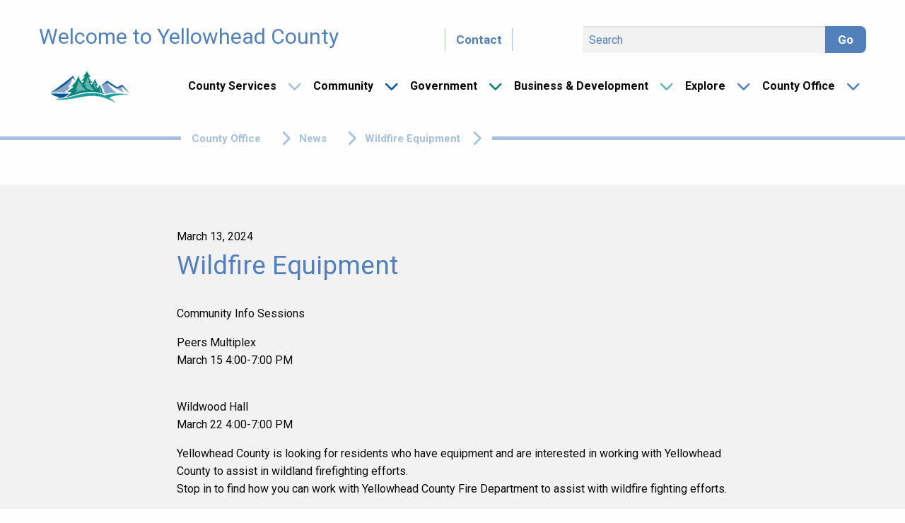

--- FILE ---
content_type: text/html; charset=UTF-8
request_url: https://yhcounty.ca/county-office/news/wildfire-equipment/
body_size: 14230
content:
<!doctype html>
<html class="no-js" lang="en-US" >
	<head>
		<meta charset="UTF-8" />
		<meta name="viewport" content="width=device-width, initial-scale=1.0" />

		<link href="https://fonts.googleapis.com/css?family=Roboto:300,400,500,700,900&display=swap" rel="stylesheet">
				
		
<script src="https://kit.fontawesome.com/680868bcdf.js" crossorigin="anonymous"></script>		
		
		<link rel="apple-touch-icon" sizes="57x57" href="https://yhcounty.ca/wp-content/themes/yellowhead/dist/assets/images/icon/apple-icon-57x57.png">
		<link rel="apple-touch-icon" sizes="60x60" href="https://yhcounty.ca/wp-content/themes/yellowhead/dist/assets/images/icon/apple-icon-60x60.png">
		<link rel="apple-touch-icon" sizes="72x72" href="https://yhcounty.ca/wp-content/themes/yellowhead/dist/assets/images/icon/apple-icon-72x72.png">
		<link rel="apple-touch-icon" sizes="76x76" href="https://yhcounty.ca/wp-content/themes/yellowhead/dist/assets/images/icon/apple-icon-76x76.png">
		<link rel="apple-touch-icon" sizes="114x114" href="https://yhcounty.ca/wp-content/themes/yellowhead/dist/assets/images/icon/apple-icon-114x114.png">
		<link rel="apple-touch-icon" sizes="120x120" href="https://yhcounty.ca/wp-content/themes/yellowhead/dist/assets/images/icon/apple-icon-120x120.png">
		<link rel="apple-touch-icon" sizes="144x144" href="https://yhcounty.ca/wp-content/themes/yellowhead/dist/assets/images/icon/apple-icon-144x144.png">
		<link rel="apple-touch-icon" sizes="152x152" href="https://yhcounty.ca/wp-content/themes/yellowhead/dist/assets/images/icon/apple-icon-152x152.png">
		<link rel="apple-touch-icon" sizes="180x180" href="https://yhcounty.ca/wp-content/themes/yellowhead/dist/assets/images/icon/apple-icon-180x180.png">
		<link rel="icon" type="image/png" sizes="192x192"  href="https://yhcounty.ca/wp-content/themes/yellowhead/dist/assets/images/icon/android-icon-192x192.png">
		<link rel="icon" type="image/png" sizes="32x32" href="https://yhcounty.ca/wp-content/themes/yellowhead/dist/assets/images/icon/favicon-32x32.png">
		<link rel="icon" type="image/png" sizes="96x96" href="https://yhcounty.ca/wp-content/themes/yellowhead/dist/assets/images/icon/favicon-96x96.png">
		<link rel="icon" type="image/png" sizes="16x16" href="https://yhcounty.ca/wp-content/themes/yellowhead/dist/assets/images/icon/favicon-16x16.png">
		<link rel="manifest" href="https://yhcounty.ca/wp-content/themes/yellowhead/dist/assets/images/icon/manifest.json">
		<meta name="msapplication-TileColor" content="#ffffff">
		<meta name="msapplication-TileImage" content="https://yhcounty.ca/wp-content/themes/yellowhead/dist/assets/images/icon/ms-icon-144x144.png">
		<meta name="theme-color" content="#ffffff">

		<!-- Global site tag (gtag.js) - Google Analytics -->
		<script async src="https://www.googletagmanager.com/gtag/js?id=UA-15734035-3"></script>
		<script>
		
		  window.dataLayer = window.dataLayer || [];
		  function gtag(){dataLayer.push(arguments);}
		  gtag('js', new Date());

		  gtag('config', 'UA-15734035-3');
		</script>

		

		<meta name='robots' content='index, follow, max-image-preview:large, max-snippet:-1, max-video-preview:-1' />
	<style>img:is([sizes="auto" i], [sizes^="auto," i]) { contain-intrinsic-size: 3000px 1500px }</style>
	
	<!-- This site is optimized with the Yoast SEO plugin v26.1.1 - https://yoast.com/wordpress/plugins/seo/ -->
	<title>Wildfire Equipment - Yellowhead County</title>
	<link rel="canonical" href="https://yhcounty.ca/county-office/news/wildfire-equipment/" />
	<meta property="og:locale" content="en_US" />
	<meta property="og:type" content="article" />
	<meta property="og:title" content="Wildfire Equipment - Yellowhead County" />
	<meta property="og:description" content="Community Info Sessions Peers MultiplexMarch 15 4:00-7:00 PM Wildwood HallMarch 22 4:00-7:00 PM Yellowhead County is looking for residents who have equipment and are interested in working with Yellowhead County [&hellip;]" />
	<meta property="og:url" content="https://yhcounty.ca/county-office/news/wildfire-equipment/" />
	<meta property="og:site_name" content="Yellowhead County" />
	<meta property="article:published_time" content="2024-03-13T21:42:44+00:00" />
	<meta property="article:modified_time" content="2024-03-13T21:42:46+00:00" />
	<meta name="author" content="Stefan Felsing" />
	<meta name="twitter:card" content="summary_large_image" />
	<meta name="twitter:label1" content="Written by" />
	<meta name="twitter:data1" content="Stefan Felsing" />
	<script type="application/ld+json" class="yoast-schema-graph">{"@context":"https://schema.org","@graph":[{"@type":"Article","@id":"https://yhcounty.ca/county-office/news/wildfire-equipment/#article","isPartOf":{"@id":"https://yhcounty.ca/county-office/news/wildfire-equipment/"},"author":{"name":"Stefan Felsing","@id":"https://yhcounty.ca/#/schema/person/8740c0e1d8c8f0dd5b749b79c9372530"},"headline":"Wildfire Equipment","datePublished":"2024-03-13T21:42:44+00:00","dateModified":"2024-03-13T21:42:46+00:00","mainEntityOfPage":{"@id":"https://yhcounty.ca/county-office/news/wildfire-equipment/"},"wordCount":55,"publisher":{"@id":"https://yhcounty.ca/#organization"},"inLanguage":"en-US"},{"@type":"WebPage","@id":"https://yhcounty.ca/county-office/news/wildfire-equipment/","url":"https://yhcounty.ca/county-office/news/wildfire-equipment/","name":"Wildfire Equipment - Yellowhead County","isPartOf":{"@id":"https://yhcounty.ca/#website"},"datePublished":"2024-03-13T21:42:44+00:00","dateModified":"2024-03-13T21:42:46+00:00","breadcrumb":{"@id":"https://yhcounty.ca/county-office/news/wildfire-equipment/#breadcrumb"},"inLanguage":"en-US","potentialAction":[{"@type":"ReadAction","target":["https://yhcounty.ca/county-office/news/wildfire-equipment/"]}]},{"@type":"BreadcrumbList","@id":"https://yhcounty.ca/county-office/news/wildfire-equipment/#breadcrumb","itemListElement":[{"@type":"ListItem","position":1,"name":"Home","item":"https://yhcounty.ca/"},{"@type":"ListItem","position":2,"name":"News","item":"https://yhcounty.ca/county-office/news/"},{"@type":"ListItem","position":3,"name":"Wildfire Equipment"}]},{"@type":"WebSite","@id":"https://yhcounty.ca/#website","url":"https://yhcounty.ca/","name":"Yellowhead County","description":"Welcome to Yellowhead County","publisher":{"@id":"https://yhcounty.ca/#organization"},"potentialAction":[{"@type":"SearchAction","target":{"@type":"EntryPoint","urlTemplate":"https://yhcounty.ca/?s={search_term_string}"},"query-input":{"@type":"PropertyValueSpecification","valueRequired":true,"valueName":"search_term_string"}}],"inLanguage":"en-US"},{"@type":"Organization","@id":"https://yhcounty.ca/#organization","name":"Yellowhead County","url":"https://yhcounty.ca/","logo":{"@type":"ImageObject","inLanguage":"en-US","@id":"https://yhcounty.ca/#/schema/logo/image/","url":"https://yhcounty.ca/wp-content/uploads/2020/01/logo.png","contentUrl":"https://yhcounty.ca/wp-content/uploads/2020/01/logo.png","width":408,"height":161,"caption":"Yellowhead County"},"image":{"@id":"https://yhcounty.ca/#/schema/logo/image/"}},{"@type":"Person","@id":"https://yhcounty.ca/#/schema/person/8740c0e1d8c8f0dd5b749b79c9372530","name":"Stefan Felsing","url":"https://yhcounty.ca/county-office/news/author/sfelsingyellowheadcounty-ab-ca/"}]}</script>
	<!-- / Yoast SEO plugin. -->


<link rel='dns-prefetch' href='//ajax.googleapis.com' />
<link rel='dns-prefetch' href='//use.fontawesome.com' />
<link rel='dns-prefetch' href='//www.googletagmanager.com' />
<link rel="alternate" type="text/calendar" title="Yellowhead County &raquo; iCal Feed" href="https://yhcounty.ca/events/?ical=1" />
<style id='wp-block-library-inline-css' type='text/css'>
:root{--wp-admin-theme-color:#007cba;--wp-admin-theme-color--rgb:0,124,186;--wp-admin-theme-color-darker-10:#006ba1;--wp-admin-theme-color-darker-10--rgb:0,107,161;--wp-admin-theme-color-darker-20:#005a87;--wp-admin-theme-color-darker-20--rgb:0,90,135;--wp-admin-border-width-focus:2px;--wp-block-synced-color:#7a00df;--wp-block-synced-color--rgb:122,0,223;--wp-bound-block-color:var(--wp-block-synced-color)}@media (min-resolution:192dpi){:root{--wp-admin-border-width-focus:1.5px}}.wp-element-button{cursor:pointer}:root{--wp--preset--font-size--normal:16px;--wp--preset--font-size--huge:42px}:root .has-very-light-gray-background-color{background-color:#eee}:root .has-very-dark-gray-background-color{background-color:#313131}:root .has-very-light-gray-color{color:#eee}:root .has-very-dark-gray-color{color:#313131}:root .has-vivid-green-cyan-to-vivid-cyan-blue-gradient-background{background:linear-gradient(135deg,#00d084,#0693e3)}:root .has-purple-crush-gradient-background{background:linear-gradient(135deg,#34e2e4,#4721fb 50%,#ab1dfe)}:root .has-hazy-dawn-gradient-background{background:linear-gradient(135deg,#faaca8,#dad0ec)}:root .has-subdued-olive-gradient-background{background:linear-gradient(135deg,#fafae1,#67a671)}:root .has-atomic-cream-gradient-background{background:linear-gradient(135deg,#fdd79a,#004a59)}:root .has-nightshade-gradient-background{background:linear-gradient(135deg,#330968,#31cdcf)}:root .has-midnight-gradient-background{background:linear-gradient(135deg,#020381,#2874fc)}.has-regular-font-size{font-size:1em}.has-larger-font-size{font-size:2.625em}.has-normal-font-size{font-size:var(--wp--preset--font-size--normal)}.has-huge-font-size{font-size:var(--wp--preset--font-size--huge)}.has-text-align-center{text-align:center}.has-text-align-left{text-align:left}.has-text-align-right{text-align:right}#end-resizable-editor-section{display:none}.aligncenter{clear:both}.items-justified-left{justify-content:flex-start}.items-justified-center{justify-content:center}.items-justified-right{justify-content:flex-end}.items-justified-space-between{justify-content:space-between}.screen-reader-text{border:0;clip-path:inset(50%);height:1px;margin:-1px;overflow:hidden;padding:0;position:absolute;width:1px;word-wrap:normal!important}.screen-reader-text:focus{background-color:#ddd;clip-path:none;color:#444;display:block;font-size:1em;height:auto;left:5px;line-height:normal;padding:15px 23px 14px;text-decoration:none;top:5px;width:auto;z-index:100000}html :where(.has-border-color){border-style:solid}html :where([style*=border-top-color]){border-top-style:solid}html :where([style*=border-right-color]){border-right-style:solid}html :where([style*=border-bottom-color]){border-bottom-style:solid}html :where([style*=border-left-color]){border-left-style:solid}html :where([style*=border-width]){border-style:solid}html :where([style*=border-top-width]){border-top-style:solid}html :where([style*=border-right-width]){border-right-style:solid}html :where([style*=border-bottom-width]){border-bottom-style:solid}html :where([style*=border-left-width]){border-left-style:solid}html :where(img[class*=wp-image-]){height:auto;max-width:100%}:where(figure){margin:0 0 1em}html :where(.is-position-sticky){--wp-admin--admin-bar--position-offset:var(--wp-admin--admin-bar--height,0px)}@media screen and (max-width:600px){html :where(.is-position-sticky){--wp-admin--admin-bar--position-offset:0px}}
</style>
<style id='classic-theme-styles-inline-css' type='text/css'>
/*! This file is auto-generated */
.wp-block-button__link{color:#fff;background-color:#32373c;border-radius:9999px;box-shadow:none;text-decoration:none;padding:calc(.667em + 2px) calc(1.333em + 2px);font-size:1.125em}.wp-block-file__button{background:#32373c;color:#fff;text-decoration:none}
</style>
<link rel='stylesheet' id='editorskit-frontend-css' href='https://yhcounty.ca/wp-content/plugins/block-options/build/style.build.css?ver=new' type='text/css' media='all' />
<style id='font-awesome-svg-styles-default-inline-css' type='text/css'>
.svg-inline--fa {
  display: inline-block;
  height: 1em;
  overflow: visible;
  vertical-align: -.125em;
}
</style>
<link rel='stylesheet' id='font-awesome-svg-styles-css' href='https://yhcounty.ca/wp-content/uploads/font-awesome/v5.15.4/css/svg-with-js.css' type='text/css' media='all' />
<style id='font-awesome-svg-styles-inline-css' type='text/css'>
   .wp-block-font-awesome-icon svg::before,
   .wp-rich-text-font-awesome-icon svg::before {content: unset;}
</style>
<link rel='stylesheet' id='extendify-utility-styles-css' href='https://yhcounty.ca/wp-content/plugins/extendify/public/build/utility-minimum.css?ver=6.8.3' type='text/css' media='all' />
<link rel='stylesheet' id='main-stylesheet-css' href='https://yhcounty.ca/wp-content/themes/yellowhead/dist/assets/css/app.css?ver=2.10.4' type='text/css' media='all' />
<link rel='stylesheet' id='font-awesome-official-css' href='https://use.fontawesome.com/releases/v5.15.4/css/all.css' type='text/css' media='all' integrity="sha384-DyZ88mC6Up2uqS4h/KRgHuoeGwBcD4Ng9SiP4dIRy0EXTlnuz47vAwmeGwVChigm" crossorigin="anonymous" />
<link rel='stylesheet' id='slb_core-css' href='https://yhcounty.ca/wp-content/plugins/simple-lightbox/client/css/app.css?ver=2.9.4' type='text/css' media='all' />
<link rel='stylesheet' id='font-awesome-official-v4shim-css' href='https://use.fontawesome.com/releases/v5.15.4/css/v4-shims.css' type='text/css' media='all' integrity="sha384-Vq76wejb3QJM4nDatBa5rUOve+9gkegsjCebvV/9fvXlGWo4HCMR4cJZjjcF6Viv" crossorigin="anonymous" />
<style id='font-awesome-official-v4shim-inline-css' type='text/css'>
@font-face {
font-family: "FontAwesome";
font-display: block;
src: url("https://use.fontawesome.com/releases/v5.15.4/webfonts/fa-brands-400.eot"),
		url("https://use.fontawesome.com/releases/v5.15.4/webfonts/fa-brands-400.eot?#iefix") format("embedded-opentype"),
		url("https://use.fontawesome.com/releases/v5.15.4/webfonts/fa-brands-400.woff2") format("woff2"),
		url("https://use.fontawesome.com/releases/v5.15.4/webfonts/fa-brands-400.woff") format("woff"),
		url("https://use.fontawesome.com/releases/v5.15.4/webfonts/fa-brands-400.ttf") format("truetype"),
		url("https://use.fontawesome.com/releases/v5.15.4/webfonts/fa-brands-400.svg#fontawesome") format("svg");
}

@font-face {
font-family: "FontAwesome";
font-display: block;
src: url("https://use.fontawesome.com/releases/v5.15.4/webfonts/fa-solid-900.eot"),
		url("https://use.fontawesome.com/releases/v5.15.4/webfonts/fa-solid-900.eot?#iefix") format("embedded-opentype"),
		url("https://use.fontawesome.com/releases/v5.15.4/webfonts/fa-solid-900.woff2") format("woff2"),
		url("https://use.fontawesome.com/releases/v5.15.4/webfonts/fa-solid-900.woff") format("woff"),
		url("https://use.fontawesome.com/releases/v5.15.4/webfonts/fa-solid-900.ttf") format("truetype"),
		url("https://use.fontawesome.com/releases/v5.15.4/webfonts/fa-solid-900.svg#fontawesome") format("svg");
}

@font-face {
font-family: "FontAwesome";
font-display: block;
src: url("https://use.fontawesome.com/releases/v5.15.4/webfonts/fa-regular-400.eot"),
		url("https://use.fontawesome.com/releases/v5.15.4/webfonts/fa-regular-400.eot?#iefix") format("embedded-opentype"),
		url("https://use.fontawesome.com/releases/v5.15.4/webfonts/fa-regular-400.woff2") format("woff2"),
		url("https://use.fontawesome.com/releases/v5.15.4/webfonts/fa-regular-400.woff") format("woff"),
		url("https://use.fontawesome.com/releases/v5.15.4/webfonts/fa-regular-400.ttf") format("truetype"),
		url("https://use.fontawesome.com/releases/v5.15.4/webfonts/fa-regular-400.svg#fontawesome") format("svg");
unicode-range: U+F004-F005,U+F007,U+F017,U+F022,U+F024,U+F02E,U+F03E,U+F044,U+F057-F059,U+F06E,U+F070,U+F075,U+F07B-F07C,U+F080,U+F086,U+F089,U+F094,U+F09D,U+F0A0,U+F0A4-F0A7,U+F0C5,U+F0C7-F0C8,U+F0E0,U+F0EB,U+F0F3,U+F0F8,U+F0FE,U+F111,U+F118-F11A,U+F11C,U+F133,U+F144,U+F146,U+F14A,U+F14D-F14E,U+F150-F152,U+F15B-F15C,U+F164-F165,U+F185-F186,U+F191-F192,U+F1AD,U+F1C1-F1C9,U+F1CD,U+F1D8,U+F1E3,U+F1EA,U+F1F6,U+F1F9,U+F20A,U+F247-F249,U+F24D,U+F254-F25B,U+F25D,U+F267,U+F271-F274,U+F279,U+F28B,U+F28D,U+F2B5-F2B6,U+F2B9,U+F2BB,U+F2BD,U+F2C1-F2C2,U+F2D0,U+F2D2,U+F2DC,U+F2ED,U+F328,U+F358-F35B,U+F3A5,U+F3D1,U+F410,U+F4AD;
}
</style>
<link rel='stylesheet' id='wp-block-paragraph-css' href='https://yhcounty.ca/wp-includes/blocks/paragraph/style.min.css?ver=6.8.3' type='text/css' media='all' />
<!--n2css--><!--n2js--><script type="text/javascript" src="https://ajax.googleapis.com/ajax/libs/jquery/3.2.1/jquery.min.js?ver=3.2.1" id="jquery-js"></script>
<link rel="https://api.w.org/" href="https://yhcounty.ca/wp-json/" /><link rel="alternate" title="JSON" type="application/json" href="https://yhcounty.ca/wp-json/wp/v2/posts/19694" /><link rel="alternate" title="oEmbed (JSON)" type="application/json+oembed" href="https://yhcounty.ca/wp-json/oembed/1.0/embed?url=https%3A%2F%2Fyhcounty.ca%2Fcounty-office%2Fnews%2Fwildfire-equipment%2F" />
<link rel="alternate" title="oEmbed (XML)" type="text/xml+oembed" href="https://yhcounty.ca/wp-json/oembed/1.0/embed?url=https%3A%2F%2Fyhcounty.ca%2Fcounty-office%2Fnews%2Fwildfire-equipment%2F&#038;format=xml" />
<meta name="generator" content="Site Kit by Google 1.163.0" /><!-- This site is embedding videos using the Videojs HTML5 Player plugin v1.1.13 - http://wphowto.net/videojs-html5-player-for-wordpress-757 --><meta name="tec-api-version" content="v1"><meta name="tec-api-origin" content="https://yhcounty.ca"><link rel="alternate" href="https://yhcounty.ca/wp-json/tribe/events/v1/" />		<style type="text/css" id="wp-custom-css">
			.site-header .top-bar-right .desktop-menu>li.is-dropdown-submenu-parent {
	padding-right: 0px;
}

.site-header .top-bar-right .desktop-menu>li {
  font-weight: 900;
  font-family: "Font Awesome 6 Free";
}

#menu-home-quick-links>.menu-item a::before {
  font-weight: 900;
  font-family: "Font Awesome 6 Free";
}
	
.breadcrumbs-container .breadcrumbs li {
  font-family: "Font Awesome 6 Free";
  font-weight: 900;
}

.accordion-title {
  font-weight: 900;
  font-family: "Font Awesome 6 Free"
}

.pagination .pagination-next,
.pagination .pagination-previous {
  font-weight: 900;
  font-family: "Font Awesome 6 Free";
}

#post-nav .post-previous a::before,
#post-nav .post-previous.disabled::before {
  font-weight: 900;
  font-family: "Font Awesome 6 Free";
}

#post-nav .post-next a::after,
#post-nav .post-next.disabled::after {
  font-weight: 900;
  font-family: "Font Awesome 6 Free";
}



	
@media (max-width:480px)  { 
	
	.alerts-bar .alerts-bar__alerts h5 {
		position: relative;
		top: 0.3rem;
		font-size: 14px;
	}
	
	.alerts-bar .alerts-bar__alerts a { 
		font-size: 14px;
	}
	
	.alerts-bar #alerts-bar {
		width: 100% !important;
	}
	
	.alerts-bar .alerts-container {		 height: auto !important;
		padding-bottom: 3px;
	}
}

.page-template-front .links-section__links {
	max-width: 72rem;
}		</style>
			</head>
	<body class="wp-singular post-template-default single single-post postid-19694 single-format-standard wp-theme-yellowhead tribe-no-js offcanvas">

			
<nav class="mobile-off-canvas-menu off-canvas position-left" id="off-canvas-menu" data-off-canvas data-auto-focus="false" role="navigation">
	

<ul id="menu-2023-main-nav" class="vertical menu" data-accordion-menu data-submenu-toggle="true"><li id="menu-item-18085" class="menu-item menu-item-type-post_type menu-item-object-page menu-item-has-children menu-item-18085"><a href="https://yhcounty.ca/county-services/">County Services</a>
<ul class="vertical nested menu">
	<li id="menu-item-18091" class="menu-item menu-item-type-post_type menu-item-object-page menu-item-has-children menu-item-18091"><a href="https://yhcounty.ca/county-services/agricultural-services/">Agricultural Services</a>
	<ul class="vertical nested menu">
		<li id="menu-item-18099" class="menu-item menu-item-type-post_type menu-item-object-page menu-item-18099"><a href="https://yhcounty.ca/county-services/agricultural-services/pest-predator-control/">Pest &#038; Predator Control</a></li>
		<li id="menu-item-18100" class="menu-item menu-item-type-post_type menu-item-object-page menu-item-18100"><a href="https://yhcounty.ca/county-services/agricultural-services/roadside-vegetation-control/">Roadside Vegetation Control</a></li>
		<li id="menu-item-18101" class="menu-item menu-item-type-post_type menu-item-object-page menu-item-18101"><a href="https://yhcounty.ca/county-services/agricultural-services/weed-control/">Weed Control</a></li>
		<li id="menu-item-18102" class="menu-item menu-item-type-post_type menu-item-object-page menu-item-18102"><a href="https://yhcounty.ca/county-services/agricultural-services/ag-rental-equipment/">Rental Equipment Program</a></li>
		<li id="menu-item-18139" class="menu-item menu-item-type-post_type menu-item-object-page menu-item-18139"><a href="https://yhcounty.ca/county-services/agricultural-services/agricultural-recycling/">Agricultural Recycling</a></li>
		<li id="menu-item-23249" class="menu-item menu-item-type-post_type menu-item-object-page menu-item-23249"><a href="https://yhcounty.ca/county-services/agricultural-services/asb-legislation/">Legislation Related to ASB</a></li>
	</ul>
</li>
	<li id="menu-item-18092" class="menu-item menu-item-type-post_type menu-item-object-page menu-item-has-children menu-item-18092"><a href="https://yhcounty.ca/county-services/community-support-services/">Family &#038; Community Support Services (FCSS)</a>
	<ul class="vertical nested menu">
		<li id="menu-item-18105" class="menu-item menu-item-type-post_type menu-item-object-page menu-item-18105"><a href="https://yhcounty.ca/county-services/community-support-services/community-seniors-outreach/">Community &#038; Seniors Outreach</a></li>
		<li id="menu-item-18104" class="menu-item menu-item-type-post_type menu-item-object-page menu-item-18104"><a href="https://yhcounty.ca/county-services/community-support-services/family-youth-services/">Family &#038; Youth Services</a></li>
		<li id="menu-item-18106" class="menu-item menu-item-type-post_type menu-item-object-page menu-item-18106"><a href="https://yhcounty.ca/county-services/community-support-services/home-support-program/">Home Support Program</a></li>
		<li id="menu-item-18103" class="menu-item menu-item-type-post_type menu-item-object-page menu-item-18103"><a href="https://yhcounty.ca/county-office/documents-forms-applications/grants/">FCSS Grants</a></li>
		<li id="menu-item-18111" class="menu-item menu-item-type-post_type menu-item-object-page menu-item-18111"><a href="https://yhcounty.ca/county-services/community-support-services/fcss-supports-resources/">Supports &#038; Resources</a></li>
	</ul>
</li>
	<li id="menu-item-18093" class="menu-item menu-item-type-post_type menu-item-object-page menu-item-has-children menu-item-18093"><a href="https://yhcounty.ca/county-services/protective-services/">Protective Services</a>
	<ul class="vertical nested menu">
		<li id="menu-item-18115" class="menu-item menu-item-type-post_type menu-item-object-page menu-item-18115"><a href="https://yhcounty.ca/county-services/protective-services/fire-department/">Yellowhead County Fire Department</a></li>
		<li id="menu-item-19425" class="menu-item menu-item-type-post_type menu-item-object-page menu-item-19425"><a href="https://yhcounty.ca/ycfd-wep/">YCFD Work Experience Program (WEP)</a></li>
		<li id="menu-item-18112" class="menu-item menu-item-type-post_type menu-item-object-page menu-item-18112"><a href="https://yhcounty.ca/county-services/protective-services/enforcement-services/">Enforcement Services</a></li>
		<li id="menu-item-18113" class="menu-item menu-item-type-post_type menu-item-object-page menu-item-18113"><a href="https://yhcounty.ca/county-services/protective-services/emergency-communications-centre-yrecc/">Emergency Communications Centre (YRECC)</a></li>
		<li id="menu-item-18114" class="menu-item menu-item-type-post_type menu-item-object-page menu-item-18114"><a href="https://yhcounty.ca/doing-business/communication-towers/">Communication Towers</a></li>
	</ul>
</li>
	<li id="menu-item-18095" class="menu-item menu-item-type-post_type menu-item-object-page menu-item-has-children menu-item-18095"><a href="https://yhcounty.ca/county-office/departments/infrastructure-services-department/">Infrastructure Services</a>
	<ul class="vertical nested menu">
		<li id="menu-item-18118" class="menu-item menu-item-type-post_type menu-item-object-page menu-item-18118"><a href="https://yhcounty.ca/county-services/dust-control/">Dust Control</a></li>
		<li id="menu-item-18117" class="menu-item menu-item-type-post_type menu-item-object-page menu-item-18117"><a href="https://yhcounty.ca/county-services/snow-removal/">Snow Removal</a></li>
	</ul>
</li>
	<li id="menu-item-18133" class="menu-item menu-item-type-post_type menu-item-object-page menu-item-has-children menu-item-18133"><a href="https://yhcounty.ca/county-services/waste-management/">Waste Management</a>
	<ul class="vertical nested menu">
		<li id="menu-item-18138" class="menu-item menu-item-type-post_type menu-item-object-page menu-item-18138"><a href="https://yhcounty.ca/county-services/waste-management/transfer-station-access-cards/">Transfer Station Access Cards</a></li>
		<li id="menu-item-18135" class="menu-item menu-item-type-post_type menu-item-object-page menu-item-18135"><a href="https://yhcounty.ca/county-services/transfer-stations-garbage-landfills/">Transfer Stations &#038; Landfills</a></li>
		<li id="menu-item-18134" class="menu-item menu-item-type-post_type menu-item-object-page menu-item-18134"><a href="https://yhcounty.ca/residential-garbage-pick-up/">Residential Garbage Pick Up</a></li>
		<li id="menu-item-18137" class="menu-item menu-item-type-post_type menu-item-object-page menu-item-18137"><a href="https://yhcounty.ca/county-services/waste-management/wyrl/">West Yellowhead Regional Landfill (WYRL)</a></li>
		<li id="menu-item-18136" class="menu-item menu-item-type-post_type menu-item-object-page menu-item-18136"><a href="https://yhcounty.ca/county-services/recycling/">Green Initiatives and Recycling in Yellowhead County</a></li>
	</ul>
</li>
	<li id="menu-item-18094" class="menu-item menu-item-type-post_type menu-item-object-page menu-item-18094"><a href="https://yhcounty.ca/county-services/water-sewer/">Water &#038; Sewer Services</a></li>
</ul>
</li>
<li id="menu-item-18088" class="menu-item menu-item-type-post_type menu-item-object-page menu-item-has-children menu-item-18088"><a href="https://yhcounty.ca/living-here/">Community</a>
<ul class="vertical nested menu">
	<li id="menu-item-18146" class="menu-item menu-item-type-post_type menu-item-object-page menu-item-18146"><a href="https://yhcounty.ca/living-here/county-hamlets/">Our Hamlets</a></li>
	<li id="menu-item-24495" class="menu-item menu-item-type-custom menu-item-object-custom menu-item-24495"><a href="https://yhcounty.ca/events/">Program/Events Calendar</a></li>
	<li id="menu-item-18142" class="menu-item menu-item-type-post_type menu-item-object-page menu-item-has-children menu-item-18142"><a href="https://yhcounty.ca/living-here/libraries-community-facilities/">Culture &#038; Recreation Facilities</a>
	<ul class="vertical nested menu">
		<li id="menu-item-18143" class="menu-item menu-item-type-post_type menu-item-object-page menu-item-18143"><a href="https://yhcounty.ca/living-here/libraries-community-facilities/libraries/">Yellowhead County Libraries</a></li>
		<li id="menu-item-18144" class="menu-item menu-item-type-post_type menu-item-object-page menu-item-18144"><a href="https://yhcounty.ca/living-here/libraries-community-facilities/community-halls/">Community Halls, Multiplexes, and Recreation Grounds</a></li>
		<li id="menu-item-18145" class="menu-item menu-item-type-post_type menu-item-object-page menu-item-18145"><a href="https://yhcounty.ca/living-here/libraries-community-facilities/cemeteries/">Cemeteries</a></li>
		<li id="menu-item-18152" class="menu-item menu-item-type-post_type menu-item-object-page menu-item-18152"><a href="https://yhcounty.ca/living-here/libraries-community-facilities/recreation-facilities/">Yellowhead County Recreation Facilities</a></li>
		<li id="menu-item-18150" class="menu-item menu-item-type-post_type menu-item-object-page menu-item-18150"><a href="https://yhcounty.ca/explore/things-to-do/green-grove-pool/">Green Grove Pool</a></li>
		<li id="menu-item-18151" class="menu-item menu-item-type-post_type menu-item-object-page menu-item-18151"><a href="https://yhcounty.ca/explore/things-to-do/ice-skating/outdoor-skating-rinks/">Outdoor Skating Rinks</a></li>
	</ul>
</li>
	<li id="menu-item-18155" class="menu-item menu-item-type-post_type menu-item-object-page menu-item-has-children menu-item-18155"><a href="https://yhcounty.ca/living-here/guide-to-rural-living/">Rural Living</a>
	<ul class="vertical nested menu">
		<li id="menu-item-18154" class="menu-item menu-item-type-post_type menu-item-object-page menu-item-18154"><a href="https://yhcounty.ca/living-here/pets-livestock-wildlife/">Pets, Livestock &#038; Wildlife</a></li>
		<li id="menu-item-18156" class="menu-item menu-item-type-post_type menu-item-object-page menu-item-18156"><a href="https://yhcounty.ca/living-here/zoning/">Rural Residential Information</a></li>
		<li id="menu-item-18157" class="menu-item menu-item-type-post_type menu-item-object-page menu-item-18157"><a href="https://yhcounty.ca/living-here/residents-faq/">Residents FAQ</a></li>
	</ul>
</li>
	<li id="menu-item-18148" class="menu-item menu-item-type-post_type menu-item-object-page menu-item-18148"><a href="https://yhcounty.ca/county-office/documents-forms-applications/grants/">Grants &#038; Bursaries</a></li>
	<li id="menu-item-18149" class="menu-item menu-item-type-post_type menu-item-object-page menu-item-18149"><a href="https://yhcounty.ca/doing-business/grow-yellowhead/">Grow Yellowhead</a></li>
	<li id="menu-item-18147" class="menu-item menu-item-type-post_type menu-item-object-page menu-item-18147"><a href="https://yhcounty.ca/explore/heritage-program-splash/">Heritage &#038; County History</a></li>
	<li id="menu-item-18153" class="menu-item menu-item-type-post_type menu-item-object-page menu-item-18153"><a href="https://yhcounty.ca/living-here/emergency-preparedness/">Emergency Preparedness</a></li>
	<li id="menu-item-18232" class="menu-item menu-item-type-post_type menu-item-object-page menu-item-18232"><a href="https://yhcounty.ca/doing-business/local-business/community-facts-stats/">Community Facts &#038; Stats</a></li>
</ul>
</li>
<li id="menu-item-18090" class="menu-item menu-item-type-post_type menu-item-object-page menu-item-has-children menu-item-18090"><a href="https://yhcounty.ca/county-office/council/">Government</a>
<ul class="vertical nested menu">
	<li id="menu-item-18186" class="menu-item menu-item-type-post_type menu-item-object-page menu-item-has-children menu-item-18186"><a href="https://yhcounty.ca/county-office/council/">Council</a>
	<ul class="vertical nested menu">
		<li id="menu-item-18187" class="menu-item menu-item-type-post_type menu-item-object-page menu-item-18187"><a href="https://yhcounty.ca/county-office/council/council-members/">Council Members &#038; Profiles</a></li>
		<li id="menu-item-18189" class="menu-item menu-item-type-post_type menu-item-object-page menu-item-18189"><a href="https://yhcounty.ca/county-office/council/council-expenses-attendance/">Council Expenses &#038; Attendance</a></li>
		<li id="menu-item-18196" class="menu-item menu-item-type-post_type menu-item-object-page menu-item-18196"><a href="https://yhcounty.ca/county-office/council/council-highlights/">Council Highlights</a></li>
	</ul>
</li>
	<li id="menu-item-18191" class="menu-item menu-item-type-custom menu-item-object-custom menu-item-has-children menu-item-18191"><a href="https://yellowheadcounty.civicweb.net/Portal/MeetingTypeList.aspx">Council Meetings</a>
	<ul class="vertical nested menu">
		<li id="menu-item-18190" class="menu-item menu-item-type-post_type menu-item-object-page menu-item-18190"><a href="https://yhcounty.ca/council-meeting-schedule/">2025/2026 Meeting Schedule</a></li>
		<li id="menu-item-18193" class="menu-item menu-item-type-post_type menu-item-object-page menu-item-18193"><a href="https://yhcounty.ca/county-office/council/council-live-stream/">Council Live Stream</a></li>
		<li id="menu-item-18194" class="menu-item menu-item-type-post_type menu-item-object-page menu-item-18194"><a href="https://yhcounty.ca/county-office/council/council-meeting-agenda-minutes/">Council Meeting Agenda &#038; Minutes</a></li>
		<li id="menu-item-18197" class="menu-item menu-item-type-post_type menu-item-object-page menu-item-18197"><a href="https://yhcounty.ca/county-office/council/presenting-to-council/">Presenting to Council</a></li>
	</ul>
</li>
	<li id="menu-item-18206" class="menu-item menu-item-type-post_type menu-item-object-page menu-item-has-children menu-item-18206"><a href="https://yhcounty.ca/county-office/budget-taxes/">Financial</a>
	<ul class="vertical nested menu">
		<li id="menu-item-18199" class="menu-item menu-item-type-post_type menu-item-object-page menu-item-18199"><a href="https://yhcounty.ca/county-office/budget-taxes/budget-audited-financial-statement/">Budget &#038; Audited Financial Statement</a></li>
		<li id="menu-item-18209" class="menu-item menu-item-type-post_type menu-item-object-page menu-item-18209"><a href="https://yhcounty.ca/county-office/property-assessments-payments/">Property Taxation &#038; Assessment</a></li>
	</ul>
</li>
	<li id="menu-item-18201" class="menu-item menu-item-type-post_type menu-item-object-page menu-item-has-children menu-item-18201"><a href="https://yhcounty.ca/county-office/documents-forms-applications/">Bylaws, Applications &#038; Grants</a>
	<ul class="vertical nested menu">
		<li id="menu-item-18210" class="menu-item menu-item-type-post_type menu-item-object-page menu-item-18210"><a href="https://yhcounty.ca/bylaws/">Bylaws</a></li>
		<li id="menu-item-18184" class="menu-item menu-item-type-post_type menu-item-object-page menu-item-18184"><a href="https://yhcounty.ca/county-office/documents-forms-applications/grants/">Grants &#038; Bursaries</a></li>
		<li id="menu-item-18204" class="menu-item menu-item-type-post_type menu-item-object-page menu-item-18204"><a href="https://yhcounty.ca/county-office/documents-forms-applications/forms/">Applications, Licenses, Permits &#038; Forms</a></li>
	</ul>
</li>
	<li id="menu-item-18200" class="menu-item menu-item-type-post_type menu-item-object-page menu-item-18200"><a href="https://yhcounty.ca/county-office/council/strategic-plan/">Strategic Plan</a></li>
	<li id="menu-item-18188" class="menu-item menu-item-type-post_type menu-item-object-page menu-item-18188"><a href="https://yhcounty.ca/county-office/council/county-boards/">County Boards</a></li>
	<li id="menu-item-22576" class="menu-item menu-item-type-post_type menu-item-object-page menu-item-22576"><a href="https://yhcounty.ca/municipal-election-2025/">Municipal Election</a></li>
</ul>
</li>
<li id="menu-item-18086" class="menu-item menu-item-type-post_type menu-item-object-page menu-item-has-children menu-item-18086"><a href="https://yhcounty.ca/doing-business/">Business &#038; Development</a>
<ul class="vertical nested menu">
	<li id="menu-item-18217" class="menu-item menu-item-type-post_type menu-item-object-page menu-item-has-children menu-item-18217"><a href="https://yhcounty.ca/doing-business/planning-and-development/">Planning and Development</a>
	<ul class="vertical nested menu">
		<li id="menu-item-18211" class="menu-item menu-item-type-post_type menu-item-object-page menu-item-18211"><a href="https://yhcounty.ca/doing-business/planning-and-development/development-permits-public-hearings/">Development Permits &#038; Public Hearings</a></li>
		<li id="menu-item-18225" class="menu-item menu-item-type-post_type menu-item-object-page menu-item-18225"><a href="https://yhcounty.ca/doing-business/planning-and-development/land-use-bylaw/">Land Use Bylaw (LUB)</a></li>
		<li id="menu-item-18226" class="menu-item menu-item-type-post_type menu-item-object-page menu-item-18226"><a href="https://yhcounty.ca/doing-business/planning-and-development/land-use-plans/">Land Use Plans</a></li>
		<li id="menu-item-18216" class="menu-item menu-item-type-post_type menu-item-object-page menu-item-18216"><a href="https://yhcounty.ca/doing-business/planning-and-development/planning-development-permits-forms/">Development Permit Process</a></li>
		<li id="menu-item-18223" class="menu-item menu-item-type-post_type menu-item-object-page menu-item-18223"><a href="https://yhcounty.ca/planning-guides/">Planning &#038; Development Guides</a></li>
		<li id="menu-item-18213" class="menu-item menu-item-type-post_type menu-item-object-page menu-item-18213"><a href="https://yhcounty.ca/doing-business/planning-and-development/subdivision-of-land/">Subdividing Land</a></li>
	</ul>
</li>
	<li id="menu-item-18214" class="menu-item menu-item-type-post_type menu-item-object-page menu-item-has-children menu-item-18214"><a href="https://yhcounty.ca/doing-business/local-business/">Local Business, Economic Development, and Industry</a>
	<ul class="vertical nested menu">
		<li id="menu-item-18227" class="menu-item menu-item-type-post_type menu-item-object-page menu-item-18227"><a href="https://yhcounty.ca/doing-business/local-business/resources-for-small-businesses/">Resources for Small Businesses</a></li>
		<li id="menu-item-18231" class="menu-item menu-item-type-post_type menu-item-object-page menu-item-18231"><a href="https://yhcounty.ca/doing-business/local-business/major-industry-in-the-county/">Major Industry in the County</a></li>
		<li id="menu-item-18228" class="menu-item menu-item-type-post_type menu-item-object-page menu-item-18228"><a href="https://yhcounty.ca/doing-business/local-business/overweight-over-dimensional-permits/">Overweight/Over Dimensional Permits</a></li>
	</ul>
</li>
	<li id="menu-item-18218" class="menu-item menu-item-type-post_type menu-item-object-page menu-item-18218"><a href="https://yhcounty.ca/doing-business/road-bans/">Road Bans Orders</a></li>
	<li id="menu-item-18219" class="menu-item menu-item-type-post_type menu-item-object-page menu-item-18219"><a href="https://yhcounty.ca/doing-business/rfps-bids-and-tenders/">Tenders and RFPs</a></li>
	<li id="menu-item-18222" class="menu-item menu-item-type-post_type menu-item-object-page menu-item-18222"><a href="https://yhcounty.ca/doing-business/contractor-safety-agreement/">Contractor Safety Agreement &amp; Equipment Registration</a></li>
	<li id="menu-item-18224" class="menu-item menu-item-type-post_type menu-item-object-page menu-item-18224"><a href="https://yhcounty.ca/doing-business/airports/">Airports in Yellowhead County</a></li>
	<li id="menu-item-18229" class="menu-item menu-item-type-post_type menu-item-object-page menu-item-18229"><a href="https://yhcounty.ca/doing-business/county-property-for-sale/">Municipal Property for Sale</a></li>
</ul>
</li>
<li id="menu-item-18087" class="menu-item menu-item-type-post_type menu-item-object-page menu-item-has-children menu-item-18087"><a href="https://yhcounty.ca/explore/">Explore</a>
<ul class="vertical nested menu">
	<li id="menu-item-18237" class="menu-item menu-item-type-post_type menu-item-object-page menu-item-has-children menu-item-18237"><a href="https://yhcounty.ca/explore/camping-parks/">Camping &#038; Parks</a>
	<ul class="vertical nested menu">
		<li id="menu-item-18238" class="menu-item menu-item-type-post_type menu-item-object-page menu-item-18238"><a href="https://yhcounty.ca/explore/camping-parks/county-campgrounds-parks/">Municipal Campgrounds &#038; Parks</a></li>
		<li id="menu-item-18239" class="menu-item menu-item-type-post_type menu-item-object-page menu-item-18239"><a href="https://yhcounty.ca/explore/camping-parks/provincial-private-campgrounds-and-parks/">Provincial and Forestry Campgrounds &#038; Parks</a></li>
		<li id="menu-item-18236" class="menu-item menu-item-type-post_type menu-item-object-page menu-item-18236"><a href="https://yhcounty.ca/explore/bnbs-lodges-cabins/">BnB’s, Lodges, Cabins &#038; Private Campgrounds</a></li>
		<li id="menu-item-18240" class="menu-item menu-item-type-post_type menu-item-object-page menu-item-18240"><a href="https://yhcounty.ca/explore/camping-parks/sani-dump-locations/">Sani Dump Locations</a></li>
	</ul>
</li>
	<li id="menu-item-18249" class="menu-item menu-item-type-post_type menu-item-object-page menu-item-has-children menu-item-18249"><a href="https://yhcounty.ca/explore/things-to-do/">Activities &#038; Adventure</a>
	<ul class="vertical nested menu">
		<li id="menu-item-18243" class="menu-item menu-item-type-post_type menu-item-object-page menu-item-18243"><a href="https://yhcounty.ca/explore/things-to-do/hiking-trails/">Hiking</a></li>
		<li id="menu-item-18235" class="menu-item menu-item-type-post_type menu-item-object-page menu-item-18235"><a href="https://yhcounty.ca/explore/bike-parks/">Biking</a></li>
		<li id="menu-item-18246" class="menu-item menu-item-type-post_type menu-item-object-page menu-item-18246"><a href="https://yhcounty.ca/explore/things-to-do/fishing/">Fishing</a></li>
		<li id="menu-item-18247" class="menu-item menu-item-type-post_type menu-item-object-page menu-item-18247"><a href="https://yhcounty.ca/explore/things-to-do/skiing/">Skiing</a></li>
		<li id="menu-item-18242" class="menu-item menu-item-type-post_type menu-item-object-page menu-item-18242"><a href="https://yhcounty.ca/explore/things-to-do/ice-skating/">Ice Skating</a></li>
	</ul>
</li>
	<li id="menu-item-18257" class="menu-item menu-item-type-post_type menu-item-object-page menu-item-has-children menu-item-18257"><a href="https://yhcounty.ca/places-to-visit/">Places to Visit</a>
	<ul class="vertical nested menu">
		<li id="menu-item-18241" class="menu-item menu-item-type-post_type menu-item-object-page menu-item-18241"><a href="https://yhcounty.ca/explore/things-to-do/unique-places/">Unique Places</a></li>
		<li id="menu-item-18250" class="menu-item menu-item-type-post_type menu-item-object-page menu-item-18250"><a href="https://yhcounty.ca/explore/heritage-program-splash/heritage-inventory-map-videos/">Heritage Sites Map</a></li>
		<li id="menu-item-18251" class="menu-item menu-item-type-post_type menu-item-object-page menu-item-18251"><a href="https://yhcounty.ca/explore/yellowhead-county-tourism-map/">Yellowhead County Tourism Map</a></li>
		<li id="menu-item-18234" class="menu-item menu-item-type-post_type menu-item-object-page menu-item-18234"><a href="https://yhcounty.ca/explore/visitor-centres-museums/">Visitor Centres &#038; Museums</a></li>
	</ul>
</li>
	<li id="menu-item-18248" class="menu-item menu-item-type-post_type menu-item-object-page menu-item-18248"><a href="https://yhcounty.ca/explore/things-to-do/green-grove-pool/">Green Grove Pool</a></li>
	<li id="menu-item-18245" class="menu-item menu-item-type-post_type menu-item-object-page menu-item-18245"><a href="https://yhcounty.ca/explore/things-to-do/lakes-rivers/">Lakes &#038; Rivers</a></li>
</ul>
</li>
<li id="menu-item-18089" class="menu-item menu-item-type-post_type menu-item-object-page menu-item-has-children menu-item-18089"><a href="https://yhcounty.ca/county-office/">County Office</a>
<ul class="vertical nested menu">
	<li id="menu-item-18259" class="menu-item menu-item-type-post_type menu-item-object-page current_page_parent menu-item-18259"><a href="https://yhcounty.ca/county-office/news/">News &#038; Announcements</a></li>
	<li id="menu-item-18260" class="menu-item menu-item-type-post_type menu-item-object-page menu-item-18260"><a href="https://yhcounty.ca/county-services/alerts/">Alerts &#038; Public Notices</a></li>
	<li id="menu-item-18261" class="menu-item menu-item-type-post_type menu-item-object-page menu-item-18261"><a href="https://yhcounty.ca/public-hearings/">Scheduled Public Hearings</a></li>
	<li id="menu-item-18265" class="menu-item menu-item-type-post_type menu-item-object-page menu-item-18265"><a href="https://yhcounty.ca/office-of-the-cao/">Office of the CAO</a></li>
	<li id="menu-item-18262" class="menu-item menu-item-type-post_type menu-item-object-page menu-item-18262"><a href="https://yhcounty.ca/yellowheadlines/">Yellowheadlines Newsletter</a></li>
	<li id="menu-item-18263" class="menu-item menu-item-type-post_type menu-item-object-page menu-item-18263"><a href="https://yhcounty.ca/county-office/maps/">County Maps</a></li>
	<li id="menu-item-18264" class="menu-item menu-item-type-post_type menu-item-object-page menu-item-18264"><a href="https://yhcounty.ca/county-office/employment/">Employment Opportunities</a></li>
	<li id="menu-item-23026" class="menu-item menu-item-type-post_type menu-item-object-page menu-item-23026"><a href="https://yhcounty.ca/county-office/contact-us/">Contact Us</a></li>
</ul>
</li>
</ul>


</nav>

<div class="off-canvas-content" data-off-canvas-content>
	
	<header class="site-header" role="banner">


		


		<div class="grid-container">

				<div class="search-form search-form--mobile">

					<form class="" action="https://yhcounty.ca/" method="get" >

						<div class="input-group">

							<input class="input-group-field" type="text" name="s" placeholder="Search">
							<div class="input-group-button">
								<input type="submit" class="button button--blue" value="Go">
							</div>
						</div>
							

					</form>
				</div>
		
				<div class="site-title-bar title-bar" >
				
			
				<div class="title-bar-left">


					<button aria-label="Main Menu" class="menu-icon" type="button" data-toggle="off-canvas-menu"></button>
					<span class="site-mobile-title title-bar-title">
						<a href="https://yhcounty.ca/" rel="home">
							<img width="127" src="https://yhcounty.ca/wp-content/themes/yellowhead/dist/assets/images/logo.png">
						</a>
					</span>
				</div>
			</div>

			<div class="upper-nav">


				<a href="/"><h2>Welcome to Yellowhead County</h2></a>


				<a class="contact-link text--bold" href="/county-office/contact-us/">Contact</a>

				<div class="search-form">

					<form class="" action="https://yhcounty.ca/" method="get" >

						<div class="input-group">

							<input class="input-group-field" type="text" name="s" placeholder="Search">
							<div class="input-group-button">
								<input type="submit" class="button button--blue" value="Go">
							</div>
						</div>
							

					</form>
				</div>


			</div>
		</div>
		<div id="navbar" class="sticky-container" >
			<div class="grid-container">
				<nav class="site-navigation top-bar"  role="navigation" id="off-canvas-menu"  >
					<div class="top-bar-left">
						<div class="site-desktop-title top-bar-title">
							<a href="https://yhcounty.ca/" rel="home">
								<img class="site-logo" src="https://yhcounty.ca/wp-content/themes/yellowhead/dist/assets/images/logo.png">
							</a>
						</div>
					</div>
					<div class="top-bar-right">
						<ul id="menu-2023-main-nav-1" class="dropdown menu desktop-menu" data-dropdown-menu><li class="menu-item menu-item-type-post_type menu-item-object-page menu-item-has-children menu-item-18085"><a href="https://yhcounty.ca/county-services/">County Services</a>
<ul class="dropdown menu vertical" data-toggle>
	<li class="menu-item menu-item-type-post_type menu-item-object-page menu-item-has-children menu-item-18091"><a href="https://yhcounty.ca/county-services/agricultural-services/">Agricultural Services</a>
	<ul class="dropdown menu vertical" data-toggle>
		<li class="menu-item menu-item-type-post_type menu-item-object-page menu-item-18099"><a href="https://yhcounty.ca/county-services/agricultural-services/pest-predator-control/">Pest &#038; Predator Control</a></li>
		<li class="menu-item menu-item-type-post_type menu-item-object-page menu-item-18100"><a href="https://yhcounty.ca/county-services/agricultural-services/roadside-vegetation-control/">Roadside Vegetation Control</a></li>
		<li class="menu-item menu-item-type-post_type menu-item-object-page menu-item-18101"><a href="https://yhcounty.ca/county-services/agricultural-services/weed-control/">Weed Control</a></li>
		<li class="menu-item menu-item-type-post_type menu-item-object-page menu-item-18102"><a href="https://yhcounty.ca/county-services/agricultural-services/ag-rental-equipment/">Rental Equipment Program</a></li>
		<li class="menu-item menu-item-type-post_type menu-item-object-page menu-item-18139"><a href="https://yhcounty.ca/county-services/agricultural-services/agricultural-recycling/">Agricultural Recycling</a></li>
		<li class="menu-item menu-item-type-post_type menu-item-object-page menu-item-23249"><a href="https://yhcounty.ca/county-services/agricultural-services/asb-legislation/">Legislation Related to ASB</a></li>
	</ul>
</li>
	<li class="menu-item menu-item-type-post_type menu-item-object-page menu-item-has-children menu-item-18092"><a href="https://yhcounty.ca/county-services/community-support-services/">Family &#038; Community Support Services (FCSS)</a>
	<ul class="dropdown menu vertical" data-toggle>
		<li class="menu-item menu-item-type-post_type menu-item-object-page menu-item-18105"><a href="https://yhcounty.ca/county-services/community-support-services/community-seniors-outreach/">Community &#038; Seniors Outreach</a></li>
		<li class="menu-item menu-item-type-post_type menu-item-object-page menu-item-18104"><a href="https://yhcounty.ca/county-services/community-support-services/family-youth-services/">Family &#038; Youth Services</a></li>
		<li class="menu-item menu-item-type-post_type menu-item-object-page menu-item-18106"><a href="https://yhcounty.ca/county-services/community-support-services/home-support-program/">Home Support Program</a></li>
		<li class="menu-item menu-item-type-post_type menu-item-object-page menu-item-18103"><a href="https://yhcounty.ca/county-office/documents-forms-applications/grants/">FCSS Grants</a></li>
		<li class="menu-item menu-item-type-post_type menu-item-object-page menu-item-18111"><a href="https://yhcounty.ca/county-services/community-support-services/fcss-supports-resources/">Supports &#038; Resources</a></li>
	</ul>
</li>
	<li class="menu-item menu-item-type-post_type menu-item-object-page menu-item-has-children menu-item-18093"><a href="https://yhcounty.ca/county-services/protective-services/">Protective Services</a>
	<ul class="dropdown menu vertical" data-toggle>
		<li class="menu-item menu-item-type-post_type menu-item-object-page menu-item-18115"><a href="https://yhcounty.ca/county-services/protective-services/fire-department/">Yellowhead County Fire Department</a></li>
		<li class="menu-item menu-item-type-post_type menu-item-object-page menu-item-19425"><a href="https://yhcounty.ca/ycfd-wep/">YCFD Work Experience Program (WEP)</a></li>
		<li class="menu-item menu-item-type-post_type menu-item-object-page menu-item-18112"><a href="https://yhcounty.ca/county-services/protective-services/enforcement-services/">Enforcement Services</a></li>
		<li class="menu-item menu-item-type-post_type menu-item-object-page menu-item-18113"><a href="https://yhcounty.ca/county-services/protective-services/emergency-communications-centre-yrecc/">Emergency Communications Centre (YRECC)</a></li>
		<li class="menu-item menu-item-type-post_type menu-item-object-page menu-item-18114"><a href="https://yhcounty.ca/doing-business/communication-towers/">Communication Towers</a></li>
	</ul>
</li>
	<li class="menu-item menu-item-type-post_type menu-item-object-page menu-item-has-children menu-item-18095"><a href="https://yhcounty.ca/county-office/departments/infrastructure-services-department/">Infrastructure Services</a>
	<ul class="dropdown menu vertical" data-toggle>
		<li class="menu-item menu-item-type-post_type menu-item-object-page menu-item-18118"><a href="https://yhcounty.ca/county-services/dust-control/">Dust Control</a></li>
		<li class="menu-item menu-item-type-post_type menu-item-object-page menu-item-18117"><a href="https://yhcounty.ca/county-services/snow-removal/">Snow Removal</a></li>
	</ul>
</li>
	<li class="menu-item menu-item-type-post_type menu-item-object-page menu-item-has-children menu-item-18133"><a href="https://yhcounty.ca/county-services/waste-management/">Waste Management</a>
	<ul class="dropdown menu vertical" data-toggle>
		<li class="menu-item menu-item-type-post_type menu-item-object-page menu-item-18138"><a href="https://yhcounty.ca/county-services/waste-management/transfer-station-access-cards/">Transfer Station Access Cards</a></li>
		<li class="menu-item menu-item-type-post_type menu-item-object-page menu-item-18135"><a href="https://yhcounty.ca/county-services/transfer-stations-garbage-landfills/">Transfer Stations &#038; Landfills</a></li>
		<li class="menu-item menu-item-type-post_type menu-item-object-page menu-item-18134"><a href="https://yhcounty.ca/residential-garbage-pick-up/">Residential Garbage Pick Up</a></li>
		<li class="menu-item menu-item-type-post_type menu-item-object-page menu-item-18137"><a href="https://yhcounty.ca/county-services/waste-management/wyrl/">West Yellowhead Regional Landfill (WYRL)</a></li>
		<li class="menu-item menu-item-type-post_type menu-item-object-page menu-item-18136"><a href="https://yhcounty.ca/county-services/recycling/">Green Initiatives and Recycling in Yellowhead County</a></li>
	</ul>
</li>
	<li class="menu-item menu-item-type-post_type menu-item-object-page menu-item-18094"><a href="https://yhcounty.ca/county-services/water-sewer/">Water &#038; Sewer Services</a></li>
</ul>
</li>
<li class="menu-item menu-item-type-post_type menu-item-object-page menu-item-has-children menu-item-18088"><a href="https://yhcounty.ca/living-here/">Community</a>
<ul class="dropdown menu vertical" data-toggle>
	<li class="menu-item menu-item-type-post_type menu-item-object-page menu-item-18146"><a href="https://yhcounty.ca/living-here/county-hamlets/">Our Hamlets</a></li>
	<li class="menu-item menu-item-type-custom menu-item-object-custom menu-item-24495"><a href="https://yhcounty.ca/events/">Program/Events Calendar</a></li>
	<li class="menu-item menu-item-type-post_type menu-item-object-page menu-item-has-children menu-item-18142"><a href="https://yhcounty.ca/living-here/libraries-community-facilities/">Culture &#038; Recreation Facilities</a>
	<ul class="dropdown menu vertical" data-toggle>
		<li class="menu-item menu-item-type-post_type menu-item-object-page menu-item-18143"><a href="https://yhcounty.ca/living-here/libraries-community-facilities/libraries/">Yellowhead County Libraries</a></li>
		<li class="menu-item menu-item-type-post_type menu-item-object-page menu-item-18144"><a href="https://yhcounty.ca/living-here/libraries-community-facilities/community-halls/">Community Halls, Multiplexes, and Recreation Grounds</a></li>
		<li class="menu-item menu-item-type-post_type menu-item-object-page menu-item-18145"><a href="https://yhcounty.ca/living-here/libraries-community-facilities/cemeteries/">Cemeteries</a></li>
		<li class="menu-item menu-item-type-post_type menu-item-object-page menu-item-18152"><a href="https://yhcounty.ca/living-here/libraries-community-facilities/recreation-facilities/">Yellowhead County Recreation Facilities</a></li>
		<li class="menu-item menu-item-type-post_type menu-item-object-page menu-item-18150"><a href="https://yhcounty.ca/explore/things-to-do/green-grove-pool/">Green Grove Pool</a></li>
		<li class="menu-item menu-item-type-post_type menu-item-object-page menu-item-18151"><a href="https://yhcounty.ca/explore/things-to-do/ice-skating/outdoor-skating-rinks/">Outdoor Skating Rinks</a></li>
	</ul>
</li>
	<li class="menu-item menu-item-type-post_type menu-item-object-page menu-item-has-children menu-item-18155"><a href="https://yhcounty.ca/living-here/guide-to-rural-living/">Rural Living</a>
	<ul class="dropdown menu vertical" data-toggle>
		<li class="menu-item menu-item-type-post_type menu-item-object-page menu-item-18154"><a href="https://yhcounty.ca/living-here/pets-livestock-wildlife/">Pets, Livestock &#038; Wildlife</a></li>
		<li class="menu-item menu-item-type-post_type menu-item-object-page menu-item-18156"><a href="https://yhcounty.ca/living-here/zoning/">Rural Residential Information</a></li>
		<li class="menu-item menu-item-type-post_type menu-item-object-page menu-item-18157"><a href="https://yhcounty.ca/living-here/residents-faq/">Residents FAQ</a></li>
	</ul>
</li>
	<li class="menu-item menu-item-type-post_type menu-item-object-page menu-item-18148"><a href="https://yhcounty.ca/county-office/documents-forms-applications/grants/">Grants &#038; Bursaries</a></li>
	<li class="menu-item menu-item-type-post_type menu-item-object-page menu-item-18149"><a href="https://yhcounty.ca/doing-business/grow-yellowhead/">Grow Yellowhead</a></li>
	<li class="menu-item menu-item-type-post_type menu-item-object-page menu-item-18147"><a href="https://yhcounty.ca/explore/heritage-program-splash/">Heritage &#038; County History</a></li>
	<li class="menu-item menu-item-type-post_type menu-item-object-page menu-item-18153"><a href="https://yhcounty.ca/living-here/emergency-preparedness/">Emergency Preparedness</a></li>
	<li class="menu-item menu-item-type-post_type menu-item-object-page menu-item-18232"><a href="https://yhcounty.ca/doing-business/local-business/community-facts-stats/">Community Facts &#038; Stats</a></li>
</ul>
</li>
<li class="menu-item menu-item-type-post_type menu-item-object-page menu-item-has-children menu-item-18090"><a href="https://yhcounty.ca/county-office/council/">Government</a>
<ul class="dropdown menu vertical" data-toggle>
	<li class="menu-item menu-item-type-post_type menu-item-object-page menu-item-has-children menu-item-18186"><a href="https://yhcounty.ca/county-office/council/">Council</a>
	<ul class="dropdown menu vertical" data-toggle>
		<li class="menu-item menu-item-type-post_type menu-item-object-page menu-item-18187"><a href="https://yhcounty.ca/county-office/council/council-members/">Council Members &#038; Profiles</a></li>
		<li class="menu-item menu-item-type-post_type menu-item-object-page menu-item-18189"><a href="https://yhcounty.ca/county-office/council/council-expenses-attendance/">Council Expenses &#038; Attendance</a></li>
		<li class="menu-item menu-item-type-post_type menu-item-object-page menu-item-18196"><a href="https://yhcounty.ca/county-office/council/council-highlights/">Council Highlights</a></li>
	</ul>
</li>
	<li class="menu-item menu-item-type-custom menu-item-object-custom menu-item-has-children menu-item-18191"><a href="https://yellowheadcounty.civicweb.net/Portal/MeetingTypeList.aspx">Council Meetings</a>
	<ul class="dropdown menu vertical" data-toggle>
		<li class="menu-item menu-item-type-post_type menu-item-object-page menu-item-18190"><a href="https://yhcounty.ca/council-meeting-schedule/">2025/2026 Meeting Schedule</a></li>
		<li class="menu-item menu-item-type-post_type menu-item-object-page menu-item-18193"><a href="https://yhcounty.ca/county-office/council/council-live-stream/">Council Live Stream</a></li>
		<li class="menu-item menu-item-type-post_type menu-item-object-page menu-item-18194"><a href="https://yhcounty.ca/county-office/council/council-meeting-agenda-minutes/">Council Meeting Agenda &#038; Minutes</a></li>
		<li class="menu-item menu-item-type-post_type menu-item-object-page menu-item-18197"><a href="https://yhcounty.ca/county-office/council/presenting-to-council/">Presenting to Council</a></li>
	</ul>
</li>
	<li class="menu-item menu-item-type-post_type menu-item-object-page menu-item-has-children menu-item-18206"><a href="https://yhcounty.ca/county-office/budget-taxes/">Financial</a>
	<ul class="dropdown menu vertical" data-toggle>
		<li class="menu-item menu-item-type-post_type menu-item-object-page menu-item-18199"><a href="https://yhcounty.ca/county-office/budget-taxes/budget-audited-financial-statement/">Budget &#038; Audited Financial Statement</a></li>
		<li class="menu-item menu-item-type-post_type menu-item-object-page menu-item-18209"><a href="https://yhcounty.ca/county-office/property-assessments-payments/">Property Taxation &#038; Assessment</a></li>
	</ul>
</li>
	<li class="menu-item menu-item-type-post_type menu-item-object-page menu-item-has-children menu-item-18201"><a href="https://yhcounty.ca/county-office/documents-forms-applications/">Bylaws, Applications &#038; Grants</a>
	<ul class="dropdown menu vertical" data-toggle>
		<li class="menu-item menu-item-type-post_type menu-item-object-page menu-item-18210"><a href="https://yhcounty.ca/bylaws/">Bylaws</a></li>
		<li class="menu-item menu-item-type-post_type menu-item-object-page menu-item-18184"><a href="https://yhcounty.ca/county-office/documents-forms-applications/grants/">Grants &#038; Bursaries</a></li>
		<li class="menu-item menu-item-type-post_type menu-item-object-page menu-item-18204"><a href="https://yhcounty.ca/county-office/documents-forms-applications/forms/">Applications, Licenses, Permits &#038; Forms</a></li>
	</ul>
</li>
	<li class="menu-item menu-item-type-post_type menu-item-object-page menu-item-18200"><a href="https://yhcounty.ca/county-office/council/strategic-plan/">Strategic Plan</a></li>
	<li class="menu-item menu-item-type-post_type menu-item-object-page menu-item-18188"><a href="https://yhcounty.ca/county-office/council/county-boards/">County Boards</a></li>
	<li class="menu-item menu-item-type-post_type menu-item-object-page menu-item-22576"><a href="https://yhcounty.ca/municipal-election-2025/">Municipal Election</a></li>
</ul>
</li>
<li class="menu-item menu-item-type-post_type menu-item-object-page menu-item-has-children menu-item-18086"><a href="https://yhcounty.ca/doing-business/">Business &#038; Development</a>
<ul class="dropdown menu vertical" data-toggle>
	<li class="menu-item menu-item-type-post_type menu-item-object-page menu-item-has-children menu-item-18217"><a href="https://yhcounty.ca/doing-business/planning-and-development/">Planning and Development</a>
	<ul class="dropdown menu vertical" data-toggle>
		<li class="menu-item menu-item-type-post_type menu-item-object-page menu-item-18211"><a href="https://yhcounty.ca/doing-business/planning-and-development/development-permits-public-hearings/">Development Permits &#038; Public Hearings</a></li>
		<li class="menu-item menu-item-type-post_type menu-item-object-page menu-item-18225"><a href="https://yhcounty.ca/doing-business/planning-and-development/land-use-bylaw/">Land Use Bylaw (LUB)</a></li>
		<li class="menu-item menu-item-type-post_type menu-item-object-page menu-item-18226"><a href="https://yhcounty.ca/doing-business/planning-and-development/land-use-plans/">Land Use Plans</a></li>
		<li class="menu-item menu-item-type-post_type menu-item-object-page menu-item-18216"><a href="https://yhcounty.ca/doing-business/planning-and-development/planning-development-permits-forms/">Development Permit Process</a></li>
		<li class="menu-item menu-item-type-post_type menu-item-object-page menu-item-18223"><a href="https://yhcounty.ca/planning-guides/">Planning &#038; Development Guides</a></li>
		<li class="menu-item menu-item-type-post_type menu-item-object-page menu-item-18213"><a href="https://yhcounty.ca/doing-business/planning-and-development/subdivision-of-land/">Subdividing Land</a></li>
	</ul>
</li>
	<li class="menu-item menu-item-type-post_type menu-item-object-page menu-item-has-children menu-item-18214"><a href="https://yhcounty.ca/doing-business/local-business/">Local Business, Economic Development, and Industry</a>
	<ul class="dropdown menu vertical" data-toggle>
		<li class="menu-item menu-item-type-post_type menu-item-object-page menu-item-18227"><a href="https://yhcounty.ca/doing-business/local-business/resources-for-small-businesses/">Resources for Small Businesses</a></li>
		<li class="menu-item menu-item-type-post_type menu-item-object-page menu-item-18231"><a href="https://yhcounty.ca/doing-business/local-business/major-industry-in-the-county/">Major Industry in the County</a></li>
		<li class="menu-item menu-item-type-post_type menu-item-object-page menu-item-18228"><a href="https://yhcounty.ca/doing-business/local-business/overweight-over-dimensional-permits/">Overweight/Over Dimensional Permits</a></li>
	</ul>
</li>
	<li class="menu-item menu-item-type-post_type menu-item-object-page menu-item-18218"><a href="https://yhcounty.ca/doing-business/road-bans/">Road Bans Orders</a></li>
	<li class="menu-item menu-item-type-post_type menu-item-object-page menu-item-18219"><a href="https://yhcounty.ca/doing-business/rfps-bids-and-tenders/">Tenders and RFPs</a></li>
	<li class="menu-item menu-item-type-post_type menu-item-object-page menu-item-18222"><a href="https://yhcounty.ca/doing-business/contractor-safety-agreement/">Contractor Safety Agreement &amp; Equipment Registration</a></li>
	<li class="menu-item menu-item-type-post_type menu-item-object-page menu-item-18224"><a href="https://yhcounty.ca/doing-business/airports/">Airports in Yellowhead County</a></li>
	<li class="menu-item menu-item-type-post_type menu-item-object-page menu-item-18229"><a href="https://yhcounty.ca/doing-business/county-property-for-sale/">Municipal Property for Sale</a></li>
</ul>
</li>
<li class="menu-item menu-item-type-post_type menu-item-object-page menu-item-has-children menu-item-18087"><a href="https://yhcounty.ca/explore/">Explore</a>
<ul class="dropdown menu vertical" data-toggle>
	<li class="menu-item menu-item-type-post_type menu-item-object-page menu-item-has-children menu-item-18237"><a href="https://yhcounty.ca/explore/camping-parks/">Camping &#038; Parks</a>
	<ul class="dropdown menu vertical" data-toggle>
		<li class="menu-item menu-item-type-post_type menu-item-object-page menu-item-18238"><a href="https://yhcounty.ca/explore/camping-parks/county-campgrounds-parks/">Municipal Campgrounds &#038; Parks</a></li>
		<li class="menu-item menu-item-type-post_type menu-item-object-page menu-item-18239"><a href="https://yhcounty.ca/explore/camping-parks/provincial-private-campgrounds-and-parks/">Provincial and Forestry Campgrounds &#038; Parks</a></li>
		<li class="menu-item menu-item-type-post_type menu-item-object-page menu-item-18236"><a href="https://yhcounty.ca/explore/bnbs-lodges-cabins/">BnB’s, Lodges, Cabins &#038; Private Campgrounds</a></li>
		<li class="menu-item menu-item-type-post_type menu-item-object-page menu-item-18240"><a href="https://yhcounty.ca/explore/camping-parks/sani-dump-locations/">Sani Dump Locations</a></li>
	</ul>
</li>
	<li class="menu-item menu-item-type-post_type menu-item-object-page menu-item-has-children menu-item-18249"><a href="https://yhcounty.ca/explore/things-to-do/">Activities &#038; Adventure</a>
	<ul class="dropdown menu vertical" data-toggle>
		<li class="menu-item menu-item-type-post_type menu-item-object-page menu-item-18243"><a href="https://yhcounty.ca/explore/things-to-do/hiking-trails/">Hiking</a></li>
		<li class="menu-item menu-item-type-post_type menu-item-object-page menu-item-18235"><a href="https://yhcounty.ca/explore/bike-parks/">Biking</a></li>
		<li class="menu-item menu-item-type-post_type menu-item-object-page menu-item-18246"><a href="https://yhcounty.ca/explore/things-to-do/fishing/">Fishing</a></li>
		<li class="menu-item menu-item-type-post_type menu-item-object-page menu-item-18247"><a href="https://yhcounty.ca/explore/things-to-do/skiing/">Skiing</a></li>
		<li class="menu-item menu-item-type-post_type menu-item-object-page menu-item-18242"><a href="https://yhcounty.ca/explore/things-to-do/ice-skating/">Ice Skating</a></li>
	</ul>
</li>
	<li class="menu-item menu-item-type-post_type menu-item-object-page menu-item-has-children menu-item-18257"><a href="https://yhcounty.ca/places-to-visit/">Places to Visit</a>
	<ul class="dropdown menu vertical" data-toggle>
		<li class="menu-item menu-item-type-post_type menu-item-object-page menu-item-18241"><a href="https://yhcounty.ca/explore/things-to-do/unique-places/">Unique Places</a></li>
		<li class="menu-item menu-item-type-post_type menu-item-object-page menu-item-18250"><a href="https://yhcounty.ca/explore/heritage-program-splash/heritage-inventory-map-videos/">Heritage Sites Map</a></li>
		<li class="menu-item menu-item-type-post_type menu-item-object-page menu-item-18251"><a href="https://yhcounty.ca/explore/yellowhead-county-tourism-map/">Yellowhead County Tourism Map</a></li>
		<li class="menu-item menu-item-type-post_type menu-item-object-page menu-item-18234"><a href="https://yhcounty.ca/explore/visitor-centres-museums/">Visitor Centres &#038; Museums</a></li>
	</ul>
</li>
	<li class="menu-item menu-item-type-post_type menu-item-object-page menu-item-18248"><a href="https://yhcounty.ca/explore/things-to-do/green-grove-pool/">Green Grove Pool</a></li>
	<li class="menu-item menu-item-type-post_type menu-item-object-page menu-item-18245"><a href="https://yhcounty.ca/explore/things-to-do/lakes-rivers/">Lakes &#038; Rivers</a></li>
</ul>
</li>
<li class="menu-item menu-item-type-post_type menu-item-object-page menu-item-has-children menu-item-18089"><a href="https://yhcounty.ca/county-office/">County Office</a>
<ul class="dropdown menu vertical" data-toggle>
	<li class="menu-item menu-item-type-post_type menu-item-object-page current_page_parent menu-item-18259"><a href="https://yhcounty.ca/county-office/news/">News &#038; Announcements</a></li>
	<li class="menu-item menu-item-type-post_type menu-item-object-page menu-item-18260"><a href="https://yhcounty.ca/county-services/alerts/">Alerts &#038; Public Notices</a></li>
	<li class="menu-item menu-item-type-post_type menu-item-object-page menu-item-18261"><a href="https://yhcounty.ca/public-hearings/">Scheduled Public Hearings</a></li>
	<li class="menu-item menu-item-type-post_type menu-item-object-page menu-item-18265"><a href="https://yhcounty.ca/office-of-the-cao/">Office of the CAO</a></li>
	<li class="menu-item menu-item-type-post_type menu-item-object-page menu-item-18262"><a href="https://yhcounty.ca/yellowheadlines/">Yellowheadlines Newsletter</a></li>
	<li class="menu-item menu-item-type-post_type menu-item-object-page menu-item-18263"><a href="https://yhcounty.ca/county-office/maps/">County Maps</a></li>
	<li class="menu-item menu-item-type-post_type menu-item-object-page menu-item-18264"><a href="https://yhcounty.ca/county-office/employment/">Employment Opportunities</a></li>
	<li class="menu-item menu-item-type-post_type menu-item-object-page menu-item-23026"><a href="https://yhcounty.ca/county-office/contact-us/">Contact Us</a></li>
</ul>
</li>
</ul>
											</div>
				</nav>
			</div>


			<a href="/county-services/alerts/" class="nav-alerts-icon-link">
				<img class="alert-icon" src="https://yhcounty.ca/wp-content/themes/yellowhead/dist/assets/images/alert.svg">
			</a>
		</div>
		
	</header>


<div class="breadcrumbs-container">

<ul id="breadcrumbs" class="breadcrumbs">
<li class="item-current item-current-tet"><a href="/county-office"><strong class="bread-current bread-current-tet">County Office</strong></a></li>
	<li class="item-current item-current-tet"><a href="/county-office/news/"><strong class="bread-current bread-current-tet">News</strong></a></li>
	<li class="item-current item-current-tet"><strong class="">Wildfire Equipment</strong></li>
</ul>
</div>


<div class="content-section ">

	<div class="grid-container">
		<div class="grid-x">

			
		</div>
	</div>



	<div class="grid-container">
		<div class="grid-x">
			<div class="cell medium-8 medium-offset-2 section-title">
									<h6>March 13, 2024</h6>
				
				<h2 class="h1">Wildfire Equipment</h2>
			</div>
		</div>
		<div class="grid-x">
		
				
			<main class="cell medium-8 medium-offset-2">
									
<article id="post-19694" class="post-19694 post type-post status-publish format-standard hentry category-uncategorized">
	
	<div class="entry-content">
		
<p>Community Info Sessions</p>



<p>Peers Multiplex<br>March 15 4:00-7:00 PM</p>



<p><br>Wildwood Hall<br>March 22 4:00-7:00 PM</p>



<p></p>



<p>Yellowhead County is looking for residents who have equipment and are interested in working with Yellowhead County to assist in wildland firefighting efforts.<br>Stop in to find how you can work with Yellowhead County Fire Department to assist with wildfire fighting efforts.</p>
	</div>
	
</article>
							
			</main>


		</div>

		<div class="grid-x">
		<div class="cell medium-8 medium-offset-2 ">
		
			<div class="pagination">
				<nav id="post-nav">
					<div class="post-previous"><a href="https://yhcounty.ca/county-office/news/federal-provincial-broadband-network-funding-2024/" rel="next">Federal &amp; Provincial Broadband Network Funding 2024</a></div>
					<div class="post-next"><a href="https://yhcounty.ca/county-office/news/fortis-public-notice-yellowhead-county-solomon-creek/" rel="prev">Fortis Public Notice: Yellowhead County/Solomon Creek</a></div>
				</nav>
			</div>
		
		</div>
		</div>

	</div>

</div>




</div>
<footer class="footer-container">
	<div class="footer-grid">
		<section id="custom_html-2" class="widget_text widget widget_custom_html"><div class="textwidget custom-html-widget"><div class="footer-logo">
	<img src="/wp-content/uploads/2019/10/LOGOH_hi-res@2x.png" alt="Footer Logo">
	
	<div class="social">
		<a class="facebook-icon" href="https://www.facebook.com/yellowheadcounty/" target="__blank">
		</a>
		<a target="__blank" class="twitter-icon" href="https://twitter.com/yhcounty?lang=en">
		</a >
	</div>
</div></div></section><section id="text-2" class="widget widget_text">			<div class="textwidget"><h4><strong>EDSON OFFICE (MAIN)</strong></h4>
<p>2716 1 Avenue, Edson, AB. T7E 1N9<br />
Phone: 780 723 4800<br />
Toll Free: 1 800 665 6030<br />
Fax: 780 723 5066</p>
</div>
		</section><section id="text-3" class="widget widget_text">			<div class="textwidget"><h4><strong>WILDWOOD OFFICE</strong></h4>
<p>53404 Range Road 92A, Wildwood, AB.<br />
Phone: 780 325 3782<br />
Toll Free: 1 800 814 3935<br />
Fax: 780 325 3783</p>
</div>
		</section>	</div>

	<div class="footer__lower">

		<div class="privacy-links">
			<a href="/privacy-policy">Privacy</a>
			<a href="/terms-of-use">Terms of Use</a> 
			
			<a href="/privacy-policy">&copy; 2026 Yellowhead County</a>

		</div>
		<div class="designer">
			<a target="__blank" href="https://www.iondesign.ca/">Ion Brand Design</a>
			<a target="__blank" href="https://ideahack.com/">Ideahack Digital</a>
		</div>

	</div>
</footer>

	</div><!-- Close off-canvas content -->

<script type="speculationrules">
{"prefetch":[{"source":"document","where":{"and":[{"href_matches":"\/*"},{"not":{"href_matches":["\/wp-*.php","\/wp-admin\/*","\/wp-content\/uploads\/*","\/wp-content\/*","\/wp-content\/plugins\/*","\/wp-content\/themes\/yellowhead\/*","\/*\\?(.+)"]}},{"not":{"selector_matches":"a[rel~=\"nofollow\"]"}},{"not":{"selector_matches":".no-prefetch, .no-prefetch a"}}]},"eagerness":"conservative"}]}
</script>
		<script>
		( function ( body ) {
			'use strict';
			body.className = body.className.replace( /\btribe-no-js\b/, 'tribe-js' );
		} )( document.body );
		</script>
		<script> /* <![CDATA[ */var tribe_l10n_datatables = {"aria":{"sort_ascending":": activate to sort column ascending","sort_descending":": activate to sort column descending"},"length_menu":"Show _MENU_ entries","empty_table":"No data available in table","info":"Showing _START_ to _END_ of _TOTAL_ entries","info_empty":"Showing 0 to 0 of 0 entries","info_filtered":"(filtered from _MAX_ total entries)","zero_records":"No matching records found","search":"Search:","all_selected_text":"All items on this page were selected. ","select_all_link":"Select all pages","clear_selection":"Clear Selection.","pagination":{"all":"All","next":"Next","previous":"Previous"},"select":{"rows":{"0":"","_":": Selected %d rows","1":": Selected 1 row"}},"datepicker":{"dayNames":["Sunday","Monday","Tuesday","Wednesday","Thursday","Friday","Saturday"],"dayNamesShort":["Sun","Mon","Tue","Wed","Thu","Fri","Sat"],"dayNamesMin":["S","M","T","W","T","F","S"],"monthNames":["January","February","March","April","May","June","July","August","September","October","November","December"],"monthNamesShort":["January","February","March","April","May","June","July","August","September","October","November","December"],"monthNamesMin":["Jan","Feb","Mar","Apr","May","Jun","Jul","Aug","Sep","Oct","Nov","Dec"],"nextText":"Next","prevText":"Prev","currentText":"Today","closeText":"Done","today":"Today","clear":"Clear"}};/* ]]> */ </script><style id='global-styles-inline-css' type='text/css'>
:root{--wp--preset--aspect-ratio--square: 1;--wp--preset--aspect-ratio--4-3: 4/3;--wp--preset--aspect-ratio--3-4: 3/4;--wp--preset--aspect-ratio--3-2: 3/2;--wp--preset--aspect-ratio--2-3: 2/3;--wp--preset--aspect-ratio--16-9: 16/9;--wp--preset--aspect-ratio--9-16: 9/16;--wp--preset--color--black: #000000;--wp--preset--color--cyan-bluish-gray: #abb8c3;--wp--preset--color--white: #ffffff;--wp--preset--color--pale-pink: #f78da7;--wp--preset--color--vivid-red: #cf2e2e;--wp--preset--color--luminous-vivid-orange: #ff6900;--wp--preset--color--luminous-vivid-amber: #fcb900;--wp--preset--color--light-green-cyan: #7bdcb5;--wp--preset--color--vivid-green-cyan: #00d084;--wp--preset--color--pale-cyan-blue: #8ed1fc;--wp--preset--color--vivid-cyan-blue: #0693e3;--wp--preset--color--vivid-purple: #9b51e0;--wp--preset--color--primary: #1779ba;--wp--preset--color--secondary: #767676;--wp--preset--color--success: #3adb76;--wp--preset--color--warning: #ffae00;--wp--preset--color--alert: #cc4b37;--wp--preset--gradient--vivid-cyan-blue-to-vivid-purple: linear-gradient(135deg,rgba(6,147,227,1) 0%,rgb(155,81,224) 100%);--wp--preset--gradient--light-green-cyan-to-vivid-green-cyan: linear-gradient(135deg,rgb(122,220,180) 0%,rgb(0,208,130) 100%);--wp--preset--gradient--luminous-vivid-amber-to-luminous-vivid-orange: linear-gradient(135deg,rgba(252,185,0,1) 0%,rgba(255,105,0,1) 100%);--wp--preset--gradient--luminous-vivid-orange-to-vivid-red: linear-gradient(135deg,rgba(255,105,0,1) 0%,rgb(207,46,46) 100%);--wp--preset--gradient--very-light-gray-to-cyan-bluish-gray: linear-gradient(135deg,rgb(238,238,238) 0%,rgb(169,184,195) 100%);--wp--preset--gradient--cool-to-warm-spectrum: linear-gradient(135deg,rgb(74,234,220) 0%,rgb(151,120,209) 20%,rgb(207,42,186) 40%,rgb(238,44,130) 60%,rgb(251,105,98) 80%,rgb(254,248,76) 100%);--wp--preset--gradient--blush-light-purple: linear-gradient(135deg,rgb(255,206,236) 0%,rgb(152,150,240) 100%);--wp--preset--gradient--blush-bordeaux: linear-gradient(135deg,rgb(254,205,165) 0%,rgb(254,45,45) 50%,rgb(107,0,62) 100%);--wp--preset--gradient--luminous-dusk: linear-gradient(135deg,rgb(255,203,112) 0%,rgb(199,81,192) 50%,rgb(65,88,208) 100%);--wp--preset--gradient--pale-ocean: linear-gradient(135deg,rgb(255,245,203) 0%,rgb(182,227,212) 50%,rgb(51,167,181) 100%);--wp--preset--gradient--electric-grass: linear-gradient(135deg,rgb(202,248,128) 0%,rgb(113,206,126) 100%);--wp--preset--gradient--midnight: linear-gradient(135deg,rgb(2,3,129) 0%,rgb(40,116,252) 100%);--wp--preset--font-size--small: 13px;--wp--preset--font-size--medium: 20px;--wp--preset--font-size--large: 36px;--wp--preset--font-size--x-large: 42px;--wp--preset--spacing--20: 0.44rem;--wp--preset--spacing--30: 0.67rem;--wp--preset--spacing--40: 1rem;--wp--preset--spacing--50: 1.5rem;--wp--preset--spacing--60: 2.25rem;--wp--preset--spacing--70: 3.38rem;--wp--preset--spacing--80: 5.06rem;--wp--preset--shadow--natural: 6px 6px 9px rgba(0, 0, 0, 0.2);--wp--preset--shadow--deep: 12px 12px 50px rgba(0, 0, 0, 0.4);--wp--preset--shadow--sharp: 6px 6px 0px rgba(0, 0, 0, 0.2);--wp--preset--shadow--outlined: 6px 6px 0px -3px rgba(255, 255, 255, 1), 6px 6px rgba(0, 0, 0, 1);--wp--preset--shadow--crisp: 6px 6px 0px rgba(0, 0, 0, 1);}:root :where(.is-layout-flow) > :first-child{margin-block-start: 0;}:root :where(.is-layout-flow) > :last-child{margin-block-end: 0;}:root :where(.is-layout-flow) > *{margin-block-start: 24px;margin-block-end: 0;}:root :where(.is-layout-constrained) > :first-child{margin-block-start: 0;}:root :where(.is-layout-constrained) > :last-child{margin-block-end: 0;}:root :where(.is-layout-constrained) > *{margin-block-start: 24px;margin-block-end: 0;}:root :where(.is-layout-flex){gap: 24px;}:root :where(.is-layout-grid){gap: 24px;}body .is-layout-flex{display: flex;}.is-layout-flex{flex-wrap: wrap;align-items: center;}.is-layout-flex > :is(*, div){margin: 0;}body .is-layout-grid{display: grid;}.is-layout-grid > :is(*, div){margin: 0;}.has-black-color{color: var(--wp--preset--color--black) !important;}.has-cyan-bluish-gray-color{color: var(--wp--preset--color--cyan-bluish-gray) !important;}.has-white-color{color: var(--wp--preset--color--white) !important;}.has-pale-pink-color{color: var(--wp--preset--color--pale-pink) !important;}.has-vivid-red-color{color: var(--wp--preset--color--vivid-red) !important;}.has-luminous-vivid-orange-color{color: var(--wp--preset--color--luminous-vivid-orange) !important;}.has-luminous-vivid-amber-color{color: var(--wp--preset--color--luminous-vivid-amber) !important;}.has-light-green-cyan-color{color: var(--wp--preset--color--light-green-cyan) !important;}.has-vivid-green-cyan-color{color: var(--wp--preset--color--vivid-green-cyan) !important;}.has-pale-cyan-blue-color{color: var(--wp--preset--color--pale-cyan-blue) !important;}.has-vivid-cyan-blue-color{color: var(--wp--preset--color--vivid-cyan-blue) !important;}.has-vivid-purple-color{color: var(--wp--preset--color--vivid-purple) !important;}.has-primary-color{color: var(--wp--preset--color--primary) !important;}.has-secondary-color{color: var(--wp--preset--color--secondary) !important;}.has-success-color{color: var(--wp--preset--color--success) !important;}.has-warning-color{color: var(--wp--preset--color--warning) !important;}.has-alert-color{color: var(--wp--preset--color--alert) !important;}.has-black-background-color{background-color: var(--wp--preset--color--black) !important;}.has-cyan-bluish-gray-background-color{background-color: var(--wp--preset--color--cyan-bluish-gray) !important;}.has-white-background-color{background-color: var(--wp--preset--color--white) !important;}.has-pale-pink-background-color{background-color: var(--wp--preset--color--pale-pink) !important;}.has-vivid-red-background-color{background-color: var(--wp--preset--color--vivid-red) !important;}.has-luminous-vivid-orange-background-color{background-color: var(--wp--preset--color--luminous-vivid-orange) !important;}.has-luminous-vivid-amber-background-color{background-color: var(--wp--preset--color--luminous-vivid-amber) !important;}.has-light-green-cyan-background-color{background-color: var(--wp--preset--color--light-green-cyan) !important;}.has-vivid-green-cyan-background-color{background-color: var(--wp--preset--color--vivid-green-cyan) !important;}.has-pale-cyan-blue-background-color{background-color: var(--wp--preset--color--pale-cyan-blue) !important;}.has-vivid-cyan-blue-background-color{background-color: var(--wp--preset--color--vivid-cyan-blue) !important;}.has-vivid-purple-background-color{background-color: var(--wp--preset--color--vivid-purple) !important;}.has-primary-background-color{background-color: var(--wp--preset--color--primary) !important;}.has-secondary-background-color{background-color: var(--wp--preset--color--secondary) !important;}.has-success-background-color{background-color: var(--wp--preset--color--success) !important;}.has-warning-background-color{background-color: var(--wp--preset--color--warning) !important;}.has-alert-background-color{background-color: var(--wp--preset--color--alert) !important;}.has-black-border-color{border-color: var(--wp--preset--color--black) !important;}.has-cyan-bluish-gray-border-color{border-color: var(--wp--preset--color--cyan-bluish-gray) !important;}.has-white-border-color{border-color: var(--wp--preset--color--white) !important;}.has-pale-pink-border-color{border-color: var(--wp--preset--color--pale-pink) !important;}.has-vivid-red-border-color{border-color: var(--wp--preset--color--vivid-red) !important;}.has-luminous-vivid-orange-border-color{border-color: var(--wp--preset--color--luminous-vivid-orange) !important;}.has-luminous-vivid-amber-border-color{border-color: var(--wp--preset--color--luminous-vivid-amber) !important;}.has-light-green-cyan-border-color{border-color: var(--wp--preset--color--light-green-cyan) !important;}.has-vivid-green-cyan-border-color{border-color: var(--wp--preset--color--vivid-green-cyan) !important;}.has-pale-cyan-blue-border-color{border-color: var(--wp--preset--color--pale-cyan-blue) !important;}.has-vivid-cyan-blue-border-color{border-color: var(--wp--preset--color--vivid-cyan-blue) !important;}.has-vivid-purple-border-color{border-color: var(--wp--preset--color--vivid-purple) !important;}.has-primary-border-color{border-color: var(--wp--preset--color--primary) !important;}.has-secondary-border-color{border-color: var(--wp--preset--color--secondary) !important;}.has-success-border-color{border-color: var(--wp--preset--color--success) !important;}.has-warning-border-color{border-color: var(--wp--preset--color--warning) !important;}.has-alert-border-color{border-color: var(--wp--preset--color--alert) !important;}.has-vivid-cyan-blue-to-vivid-purple-gradient-background{background: var(--wp--preset--gradient--vivid-cyan-blue-to-vivid-purple) !important;}.has-light-green-cyan-to-vivid-green-cyan-gradient-background{background: var(--wp--preset--gradient--light-green-cyan-to-vivid-green-cyan) !important;}.has-luminous-vivid-amber-to-luminous-vivid-orange-gradient-background{background: var(--wp--preset--gradient--luminous-vivid-amber-to-luminous-vivid-orange) !important;}.has-luminous-vivid-orange-to-vivid-red-gradient-background{background: var(--wp--preset--gradient--luminous-vivid-orange-to-vivid-red) !important;}.has-very-light-gray-to-cyan-bluish-gray-gradient-background{background: var(--wp--preset--gradient--very-light-gray-to-cyan-bluish-gray) !important;}.has-cool-to-warm-spectrum-gradient-background{background: var(--wp--preset--gradient--cool-to-warm-spectrum) !important;}.has-blush-light-purple-gradient-background{background: var(--wp--preset--gradient--blush-light-purple) !important;}.has-blush-bordeaux-gradient-background{background: var(--wp--preset--gradient--blush-bordeaux) !important;}.has-luminous-dusk-gradient-background{background: var(--wp--preset--gradient--luminous-dusk) !important;}.has-pale-ocean-gradient-background{background: var(--wp--preset--gradient--pale-ocean) !important;}.has-electric-grass-gradient-background{background: var(--wp--preset--gradient--electric-grass) !important;}.has-midnight-gradient-background{background: var(--wp--preset--gradient--midnight) !important;}.has-small-font-size{font-size: var(--wp--preset--font-size--small) !important;}.has-medium-font-size{font-size: var(--wp--preset--font-size--medium) !important;}.has-large-font-size{font-size: var(--wp--preset--font-size--large) !important;}.has-x-large-font-size{font-size: var(--wp--preset--font-size--x-large) !important;}
</style>
<script type="text/javascript" src="https://yhcounty.ca/wp-content/plugins/the-events-calendar/common/build/js/user-agent.js?ver=da75d0bdea6dde3898df" id="tec-user-agent-js"></script>
<script type="text/javascript" src="https://yhcounty.ca/wp-content/themes/yellowhead/dist/assets/js/app.js?ver=2.10.4" id="foundation-js"></script>
<script type="text/javascript" id="slb_context">/* <![CDATA[ */if ( !!window.jQuery ) {(function($){$(document).ready(function(){if ( !!window.SLB ) { {$.extend(SLB, {"context":["public","user_guest"]});} }})})(jQuery);}/* ]]> */</script>

</body>
</html>


--- FILE ---
content_type: image/svg+xml
request_url: https://yhcounty.ca/wp-content/themes/yellowhead/dist/assets/images/alert.svg
body_size: 692
content:
<svg xmlns="http://www.w3.org/2000/svg" id="Component_8_1" width="36.891" height="36.89" data-name="Component 8 – 1"><defs><style>.cls-1{fill:#fff}</style></defs><path id="Path_53" d="M154.22 41.32a2.306 2.306 0 01.791-1.806 3.132 3.132 0 013.971 0 2.458 2.458 0 010 3.612 3.163 3.163 0 01-3.971 0 2.349 2.349 0 01-.791-1.806zm4.843-4.6h-4.052l-.638-14.77h5.327z" class="cls-1" data-name="Path 53" transform="translate(-138.281 -14.161)"/><path id="Path_54" d="M154.925 50.17a18.445 18.445 0 1118.445-18.445 18.466 18.466 0 01-18.445 18.445zm0-33.3a14.86 14.86 0 1014.86 14.86 14.877 14.877 0 00-14.86-14.865z" class="cls-1" data-name="Path 54" transform="translate(-136.48 -13.28)"/></svg>

--- FILE ---
content_type: image/svg+xml
request_url: https://yhcounty.ca/wp-content/themes/yellowhead/dist/assets/images/facebook.svg
body_size: 333
content:
<svg xmlns="http://www.w3.org/2000/svg" width="30.984" height="30.983" data-name="Component 14 – 1"><path d="M.001 0v30.983h30.984V0zm19.83 9.45h-1.673a1.139 1.139 0 00-1.224 1.224v1.611h2.877l-.279 3.331h-2.494v9.311h-4V15.62h-1.952v-3.331h1.983V9.702a3.354 3.354 0 013.191-3.393h3.563z" data-name="Path 39" fill="#5180ba"/></svg>